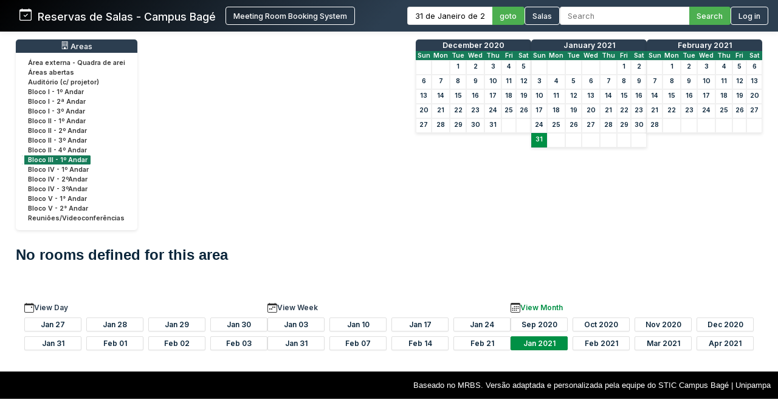

--- FILE ---
content_type: text/html; charset=utf-8
request_url: http://sistemas.bage.unipampa.edu.br/reserva/month.php?year=2021&month=01&day=31&area=14&room=110
body_size: 6897
content:
<!DOCTYPE html>
<html>
<head>
<meta charset="utf-8">
<link rel="icon" href="favicon.ico" type="image/x-icon">
<title>Reservas de Salas - Campus Bagé Unipampa</title>

<link href="https://fonts.googleapis.com/css2?family=Inter:wght@400;500;600&display=swap" rel="stylesheet">
<!-- Flatpickr CSS -->
<link rel="stylesheet" href="https://cdn.jsdelivr.net/npm/flatpickr/dist/flatpickr.min.css">

    <link href="jquery/ui/css/sunny/jquery-ui-1.9.1.custom.min.css" rel="stylesheet" type="text/css">
    
    <link href="jquery/datatables/css/mrbs-page.css" rel="stylesheet" type="text/css">
    <link href="jquery/datatables/css/mrbs-table.css" rel="stylesheet" type="text/css">
    <link href="jquery/datatables/css/ColReorder.css" rel="stylesheet" type="text/css">
    <link href="jquery/datatables/css/ColVis.css" rel="stylesheet" type="text/css">
    
    <link rel="stylesheet" href="css/mrbs.css.php" type="text/css">
        <link rel="stylesheet" media="print" href="css/mrbs-print.css.php" type="text/css">
    <!--[if IE]>
    <link rel="stylesheet" href="css/mrbs-ie.css" type="text/css">
    <![endif]-->
        <!--[if IE 8]>
    <link rel="stylesheet" href="css/mrbs-ie8.css" type="text/css">
    <![endif]-->
    <!--[if lte IE 8]>
    <link rel="stylesheet" href="css/mrbs-ielte8.css" type="text/css">
    <![endif]-->
    <!--[if lte IE 7]>
    <link rel="stylesheet" href="css/mrbs-ielte7.css.php" type="text/css">
    <![endif]-->
    <!--[if lte IE 6]>
    <link rel="stylesheet" href="css/mrbs-ielte6.css" type="text/css">
    <![endif]-->
    
    <meta name="robots" content="noindex">
    
<script type="text/javascript" src="jquery/jquery-1.8.2.min.js"></script>
<script type="text/javascript" src="jquery/ui/jquery-ui-1.9.1.custom.min.js"></script>
<script type="text/javascript" src="jquery/ui/jquery-ui-i18n.js"></script>
<script type="text/javascript" src="jquery/ui/jquery-ui-i18n.MRBS.js"></script>

<script type="text/javascript">
  //<![CDATA[
  var lteIE6 = false;
  //]]>
</script>
<!--[if lte IE 6]>
<script type="text/javascript">
  //<![CDATA[
  var lteIE6 = true;
  //]]>
</script>
<![endif]-->
    
<script type="text/javascript">
  //<![CDATA[
  var lteIE7 = false;
  //]]>
</script>
<!--[if lte IE 7]>
<script type="text/javascript">
  //<![CDATA[
  var lteIE7 = true;
  //]]>
</script>
<![endif]-->
    
<script type="text/javascript">
  //<![CDATA[
  var lteIE8 = false;
  //]]>
</script>
<!--[if lte IE 8]>
<script type="text/javascript">
  //<![CDATA[
  var lteIE8 = true;
  //]]>
</script>
<![endif]-->
    
<script type="text/javascript">
  //<![CDATA[
    function init(params)
  {
  }
  //]]>
</script>

<script type="text/javascript" src="js/functions.js.php?area=14"></script>
<script type="text/javascript" src="js/datepicker.js.php?area=14"></script>
<script type="text/javascript" src="js/general.js.php?area=14"></script>

    
  <script type="text/javascript" src="js/cell_click.js.php?area=14"></script>
    
    
<script type="text/javascript">

//<![CDATA[





$(window).load(function() {

  var args = {day: '31',
              month: '1',
              year: '2021',
              area: '14',
              room: '110',
              page: 'month'};
    init(args);

});


//]]>
</script>
<style>
/* ===== ESTILOS MODERNOS PARA O HEADER ===== */
.header-container {
  background: linear-gradient(135deg, #000000 0%, #2c3e50 50%);
  color: white;
  padding: 0;
  box-shadow: 0 0px 10px rgba(0,0,0,0.1);
  font-family: 'Inter', sans-serif;
  position: relative;
}

.header-wrapper {
  display: flex;
  flex-direction: column;
  width: 100%;
}


.header-top {
  display: flex;
  justify-content: space-between;
  align-items: center;
  padding: 0.7rem 1rem;
}

.logo-text {
  display: flex;
  align-items: baseline;
  font-size: 1.1rem;
  white-space: nowrap;
}

.logo-section {
  display: flex;
  align-items: center;
  gap: 10px;
  flex-shrink: 0;
  margin-left: 0; /* Remove a margem esquerda */
  padding-left: 0; /* Remove o padding esquerdo */
}

.header-bottom {
  width: 100%;
  background-color: #4CAF50;
  color: white;
  padding: 0.5rem 2rem;
  display: none; /* Inicialmente oculto */
}

.header-content {
  display: flex;
  justify-content: space-between;
  align-items: center;
  max-width: 1400px;
  margin: 0 auto;
  gap: 1.5rem;
  width: 100%;
}

.logo-section {
  display: flex;
  align-items: left;
  gap: 1rem;
  flex-shrink: 0;
}

.logo-section a {
  display: flex;
  align-items: left;
  text-decoration: none;
  color: white;
}

.logo-section img {
  height: 40px;
  max-width: 160px;
  object-fit: contain;
}

.logo-text {
  font-size: 1.1rem;
  font-weight: 500;
  margin-left: 0;
}

.nav-section {
  display: flex;
  align-items: center;
  gap: 1.5rem;
  flex-wrap: nowrap;
}

.nav-item {
  display: flex;
  align-items: center;
  gap: 0.5rem;
  white-space: nowrap;
}

.nav-link {
  color: white;
  text-decoration: none;
  font-weight: 500;
  padding: 0rem 0;
  transition: color 0.2s;
  font-size: 0.8rem;
}

.nav-link:hover {
  color: #4CAF50;
}

.nav-link.active {
  color: #4CAF50;
  border-bottom: 2px solid #4CAF50;
}

.date-picker-container {
  display: flex;
  align-items: center;
  gap: 0; /* Removido o gap */
}

.flatpickr-input {
  padding: 6px 12px;
  border: 1px solid #ddd;
  border-right: none;
  border-radius: 4px 0 0 4px;
  font-size: 0.8rem;
  width: 140px;
  font-family: 'Inter', sans-serif;
  margin: 0;
  height: 30px;
  box-sizing: border-box;
  outline: none;
}

.search-container {
  display: flex;
  align-items: center;
  gap: 0; /* Removido o gap */
}

.search-input {
  padding: 6px 12px;
  border: 1px solid #ddd;
  border-right: none;
  border-radius: 4px 0 0 4px;
  font-size: 0.8rem;
  width: 200px;
  font-family: 'Inter', sans-serif;
  color: #333;
  margin: 0;
  height: 30px;
  box-sizing: border-box;
  outline: none;
}

.search-btn, .btn {
  padding: 0 12px;
  background-color: #4CAF50;
  color: white;
  height: 30px;
  border: 1px solid #4CAF50;
  border-left: none;
  border-radius: 0 4px 4px 0;
  cursor: pointer;
  font-family: 'Inter', sans-serif;
  font-weight: 500;
  font-size: 0.8rem;
  transition: background-color 0.3s;
  margin: 0;
  height: 30px;
  box-sizing: border-box;
  display: flex;
  align-items: center;
  justify-content: center;
}

.search-btn:hover, .btn:hover {
  background-color: #009045;
  border-color: #009045;
}

.pending-bar {
  display: flex;
  align-items: center;
  justify-content: center;
  gap: 0.5rem;
  width: 100%;
}

.pending-link {
  color: white;
  text-decoration: none;
  font-weight: 600;
  font-size: 0.8rem;
  display: flex;
  align-items: center;
  gap: 0.5rem;
}

.pending-link:hover {
  text-decoration: underline;
}

.user-info {
  display: flex;
  align-items: center;
  gap: 10px;
}

.welcome-msg {
  font-size: 0.8rem;
  color: #ffffff;
}

.user-name {
  font-weight: 600;
  font-size: 0.8rem;
}

.login-btn {
  padding: 6px 12px;
  background-color: transparent;
  color: white;
  height: 30px;
  border: 1px solid white;
  border-radius: 4px;
  cursor: pointer;
  font-family: 'Inter', sans-serif;
  font-weight: 500;
  font-size: 0.8rem;
  transition: all 0.3s;
}

.login-btn:hover {
  background-color: #009045;
}



/* Responsividade */
@media (max-width: 1200px) {
  .header-top {
    flex-wrap: wrap;
    gap: 1rem;
    padding: 0.8rem;
  }
  
  .search-input {
    width: 200px;
  }
}

@media (max-width: 768px) {
  .nav-section {
    flex-direction: row;
    flex-wrap: wrap;
    gap: 0.8rem;
  }
  
  .search-container {
    width: 100%;
  }
  
  .search-input {
    width: 100%;
  }
}
</style>

</head>

<body class="non_js month">
<script type="text/javascript">
  //<![CDATA[
  $('body').addClass('js').removeClass('non_js');
  //]]>
</script> 

<!-- Flatpickr JS -->
<script src="https://cdn.jsdelivr.net/npm/flatpickr"></script>
<script src="https://cdn.jsdelivr.net/npm/flatpickr/dist/l10n/pt.js"></script>

<div class="screenonly">


<header class="header-container">
  <div class="header-wrapper">
    <div class="header-top">
      <div class="header-content" style="margin-left: 1rem;">
        <!-- Logo e Nome da Empresa -->
<div class="logo-section">
  <span class="logo-text"><svg xmlns="http://www.w3.org/2000/svg" width="20" height="20" fill="currentColor" class="bi bi-calendar-check" viewBox="0 0 16 16">
  <path d="M10.854 7.146a.5.5 0 0 1 0 .708l-3 3a.5.5 0 0 1-.708 0l-1.5-1.5a.5.5 0 1 1 .708-.708L7.5 9.793l2.646-2.647a.5.5 0 0 1 .708 0"/>
  <path d="M3.5 0a.5.5 0 0 1 .5.5V1h8V.5a.5.5 0 0 1 1 0V1h1a2 2 0 0 1 2 2v11a2 2 0 0 1-2 2H2a2 2 0 0 1-2-2V3a2 2 0 0 1 2-2h1V.5a.5.5 0 0 1 .5-.5M1 4v10a1 1 0 0 0 1 1h12a1 1 0 0 0 1-1V4z"/>
</svg> &nbsp; Reservas de Salas - Campus Bagé </span>&nbsp;&nbsp;&nbsp;&nbsp;<a href="index.php" style="display: flex; align-items: center; text-decoration: none; color: white;"><button class="login-btn">Meeting Room Booking System</button></a></div>
        
        <!-- Navegação -->
        <div class="nav-section">
          <!-- Seletor de Data -->
          <div class="nav-item">
            <form action="day.php" method="get" id="Form1">
              <div class="date-picker-container">
                <input type="text" class="flatpickr-input flatpickr" 
                       data-date-format="d/m/Y" 
                       data-alt-input="true"
                       data-alt-format="d \\d\\e F \\d\\e Y"
                       data-default-date="31/1/2021"
                       data-locale="pt">
                <input type="hidden" name="day" value="31">
                <input type="hidden" name="month" value="1">
                <input type="hidden" name="year" value="2021">
                <input type="hidden" name="area" value="14">
<input type="hidden" name="room" value="110">
                <button type="submit" class="btn">goto</button>
              </div>
            </form>
          </div>
          
          <!-- Link para Admin/Rooms -->
          				<a href="admin.php?day=31&amp;month=1&amp;year=2021&amp;area=14&amp;room=110" class="nav-link " style="color: #ffffff !important;">
					<button class="login-btn">Salas</button>
				</a>
          
          <!-- Busca -->
          <div class="nav-item">
            <form id="header_search" method="get" action="search.php" class="search-container">
              <input type="search" name="search_str" class="search-input" placeholder="Search" value="" required style="width: 100%;">
              <button type="submit" class="search-btn">Search</button>
              <input type="hidden" name="day" value="31">
              <input type="hidden" name="month" value="1">
              <input type="hidden" name="year" value="2021">
              <input type="hidden" name="area" value="14">
<input type="hidden" name="room" value="110">
            </form>
          </div>
          
          <!-- Login/Usuário -->
          <form method="post" action="index.php"><input type="hidden" name="Action" value="QueryName"><input type="hidden" name="TargetURL" value="month.php?year=2021&amp;month=01&amp;day=31&amp;area=14&amp;room=110"><button type="submit" class="login-btn">Log in</button></form>        </div>
      </div>
    </div>
    
      </div>
</header>

<script>
$(document).ready(function() {
  // Inicializa o datepicker
  flatpickr(".flatpickr", {
    locale: "pt",
    dateFormat: "d/m/Y",
    altInput: true,
    altFormat: "d \\d\\e F \\d\\e Y",
    defaultDate: "31/1/2021",
    onChange: function(selectedDates, dateStr, instance) {
      if (selectedDates.length > 0) {
        var day = selectedDates[0].getDate();
        var month = selectedDates[0].getMonth() + 1;
        var year = selectedDates[0].getFullYear();
        
        // Atualiza os campos ocultos
        $('input[name="day"]').val(day);
        $('input[name="month"]').val(month);
        $('input[name="year"]').val(year);
      }
    }
  });
  
  // Destaca o link ativo baseado na página atual
  $('.nav-link').each(function() {
    if (window.location.href.indexOf($(this).attr('href')) > -1) {
      $(this).addClass('active');
    }
  });
  
  // Mostra a barra de pendentes se existir
  if ($('#pending-bar').length) {
    $('#pending-bar').show();
  }
});
</script>

<div id="contents">
<div id="dwm_header" class="screenonly">
<div id="dwm_areas" style="margin-bottom: 20px; background: #fff; border-radius: 5px; box-shadow: 0 2px 5px rgba(0,0,0,0.1); padding: 10px;">
<h3 style="font-family: 'Inter', sans-serif; color: white; margin: -10px -10px 10px -10px; padding: 3px 10px; background: #2c3e50; border-radius: 5px 5px 0 0; font-weight: 500; font-size: 0.95em; text-decoration: none;"><center> <svg xmlns='http://www.w3.org/2000/svg' width='13' height='13' fill='currentColor' class='bi bi-building' viewBox='0 0 16 16'>
  <path d='M4 2.5a.5.5 0 0 1 .5-.5h1a.5.5 0 0 1 .5.5v1a.5.5 0 0 1-.5.5h-1a.5.5 0 0 1-.5-.5zm3 0a.5.5 0 0 1 .5-.5h1a.5.5 0 0 1 .5.5v1a.5.5 0 0 1-.5.5h-1a.5.5 0 0 1-.5-.5zm3.5-.5a.5.5 0 0 0-.5.5v1a.5.5 0 0 0 .5.5h1a.5.5 0 0 0 .5-.5v-1a.5.5 0 0 0-.5-.5zM4 5.5a.5.5 0 0 1 .5-.5h1a.5.5 0 0 1 .5.5v1a.5.5 0 0 1-.5.5h-1a.5.5 0 0 1-.5-.5zM7.5 5a.5.5 0 0 0-.5.5v1a.5.5 0 0 0 .5.5h1a.5.5 0 0 0 .5-.5v-1a.5.5 0 0 0-.5-.5zm2.5.5a.5.5 0 0 1 .5-.5h1a.5.5 0 0 1 .5.5v1a.5.5 0 0 1-.5.5h-1a.5.5 0 0 1-.5-.5zM4.5 8a.5.5 0 0 0-.5.5v1a.5.5 0 0 0 .5.5h1a.5.5 0 0 0 .5-.5v-1a.5.5 0 0 0-.5-.5zm2.5.5a.5.5 0 0 1 .5-.5h1a.5.5 0 0 1 .5.5v1a.5.5 0 0 1-.5.5h-1a.5.5 0 0 1-.5-.5zm3.5-.5a.5.5 0 0 0-.5.5v1a.5.5 0 0 0 .5.5h1a.5.5 0 0 0 .5-.5v-1a.5.5 0 0 0-.5-.5z'/>
  <path d='M2 1a1 1 0 0 1 1-1h10a1 1 0 0 1 1 1v14a1 1 0 0 1-1 1H3a1 1 0 0 1-1-1zm11 0H3v14h3v-2.5a.5.5 0 0 1 .5-.5h3a.5.5 0 0 1 .5.5V15h3z'/>
</svg> Areas</center></h3>
<ul style="list-style-type: none; padding: 0; margin: 0; font-family: 'Inter', sans-serif; font-size: 0.82em;">
<li style="margin-bottom: 3px;"><a href="month.php?year=2021&amp;month=1&amp;day=31&amp;area=21" style="text-decoration: none; display: block;" onmouseover="this.style.backgroundColor='#f0f0f0'; this.style.borderRadius='2px';" onmouseout="this.style.backgroundColor='transparent'"><span style="color: #333; padding: 15px 10px;">Área externa - Quadra de arei</span></a></li>
<li style="margin-bottom: 3px;"><a href="month.php?year=2021&amp;month=1&amp;day=31&amp;area=15" style="text-decoration: none; display: block;" onmouseover="this.style.backgroundColor='#f0f0f0'; this.style.borderRadius='2px';" onmouseout="this.style.backgroundColor='transparent'"><span style="color: #333; padding: 15px 10px;">Áreas abertas</span></a></li>
<li style="margin-bottom: 3px;"><a href="month.php?year=2021&amp;month=1&amp;day=31&amp;area=12" style="text-decoration: none; display: block;" onmouseover="this.style.backgroundColor='#f0f0f0'; this.style.borderRadius='2px';" onmouseout="this.style.backgroundColor='transparent'"><span style="color: #333; padding: 15px 10px;">Auditório (c/ projetor)</span></a></li>
<li style="margin-bottom: 3px;"><a href="month.php?year=2021&amp;month=1&amp;day=31&amp;area=1" style="text-decoration: none; display: block;" onmouseover="this.style.backgroundColor='#f0f0f0'; this.style.borderRadius='2px';" onmouseout="this.style.backgroundColor='transparent'"><span style="color: #333; padding: 15px 10px;">Bloco I - 1º Andar</span></a></li>
<li style="margin-bottom: 3px;"><a href="month.php?year=2021&amp;month=1&amp;day=31&amp;area=5" style="text-decoration: none; display: block;" onmouseover="this.style.backgroundColor='#f0f0f0'; this.style.borderRadius='2px';" onmouseout="this.style.backgroundColor='transparent'"><span style="color: #333; padding: 15px 10px;">Bloco I - 2ª Andar</span></a></li>
<li style="margin-bottom: 3px;"><a href="month.php?year=2021&amp;month=1&amp;day=31&amp;area=6" style="text-decoration: none; display: block;" onmouseover="this.style.backgroundColor='#f0f0f0'; this.style.borderRadius='2px';" onmouseout="this.style.backgroundColor='transparent'"><span style="color: #333; padding: 15px 10px;">Bloco I - 3º Andar</span></a></li>
<li style="margin-bottom: 3px;"><a href="month.php?year=2021&amp;month=1&amp;day=31&amp;area=2" style="text-decoration: none; display: block;" onmouseover="this.style.backgroundColor='#f0f0f0'; this.style.borderRadius='2px';" onmouseout="this.style.backgroundColor='transparent'"><span style="color: #333; padding: 15px 10px;">Bloco II - 1º Andar</span></a></li>
<li style="margin-bottom: 3px;"><a href="month.php?year=2021&amp;month=1&amp;day=31&amp;area=7" style="text-decoration: none; display: block;" onmouseover="this.style.backgroundColor='#f0f0f0'; this.style.borderRadius='2px';" onmouseout="this.style.backgroundColor='transparent'"><span style="color: #333; padding: 15px 10px;">Bloco II - 2º Andar</span></a></li>
<li style="margin-bottom: 3px;"><a href="month.php?year=2021&amp;month=1&amp;day=31&amp;area=8" style="text-decoration: none; display: block;" onmouseover="this.style.backgroundColor='#f0f0f0'; this.style.borderRadius='2px';" onmouseout="this.style.backgroundColor='transparent'"><span style="color: #333; padding: 15px 10px;">Bloco II - 3º Andar</span></a></li>
<li style="margin-bottom: 3px;"><a href="month.php?year=2021&amp;month=1&amp;day=31&amp;area=9" style="text-decoration: none; display: block;" onmouseover="this.style.backgroundColor='#f0f0f0'; this.style.borderRadius='2px';" onmouseout="this.style.backgroundColor='transparent'"><span style="color: #333; padding: 15px 10px;">Bloco II - 4º Andar</span></a></li>
<li style="margin-bottom: 3px;"><a href="month.php?year=2021&amp;month=1&amp;day=31&amp;area=14" style="text-decoration: none; display: block;" onmouseover="this.style.backgroundColor='#f0f0f0'; this.style.borderRadius='2px';" onmouseout="this.style.backgroundColor='transparent'"><span style="color: #198754 !important; font-weight: bold; background-color: #167c59; padding: 2px 10px; border-radius: 2px;color: #ffffff !important; font-weight: bold; background-color: #167c59; padding: 1px 1px 1px 6px; border-left: 4px solid #ffffff; border-right: 4px solid #167c59;">Bloco III - 1º Andar</span></a></li>
<li style="margin-bottom: 3px;"><a href="month.php?year=2021&amp;month=1&amp;day=31&amp;area=4" style="text-decoration: none; display: block;" onmouseover="this.style.backgroundColor='#f0f0f0'; this.style.borderRadius='2px';" onmouseout="this.style.backgroundColor='transparent'"><span style="color: #333; padding: 15px 10px;">Bloco IV - 1º Andar</span></a></li>
<li style="margin-bottom: 3px;"><a href="month.php?year=2021&amp;month=1&amp;day=31&amp;area=10" style="text-decoration: none; display: block;" onmouseover="this.style.backgroundColor='#f0f0f0'; this.style.borderRadius='2px';" onmouseout="this.style.backgroundColor='transparent'"><span style="color: #333; padding: 15px 10px;">Bloco IV - 2ºAndar</span></a></li>
<li style="margin-bottom: 3px;"><a href="month.php?year=2021&amp;month=1&amp;day=31&amp;area=11" style="text-decoration: none; display: block;" onmouseover="this.style.backgroundColor='#f0f0f0'; this.style.borderRadius='2px';" onmouseout="this.style.backgroundColor='transparent'"><span style="color: #333; padding: 15px 10px;">Bloco IV - 3ºAndar</span></a></li>
<li style="margin-bottom: 3px;"><a href="month.php?year=2021&amp;month=1&amp;day=31&amp;area=19" style="text-decoration: none; display: block;" onmouseover="this.style.backgroundColor='#f0f0f0'; this.style.borderRadius='2px';" onmouseout="this.style.backgroundColor='transparent'"><span style="color: #333; padding: 15px 10px;">Bloco V - 1° Andar</span></a></li>
<li style="margin-bottom: 3px;"><a href="month.php?year=2021&amp;month=1&amp;day=31&amp;area=20" style="text-decoration: none; display: block;" onmouseover="this.style.backgroundColor='#f0f0f0'; this.style.borderRadius='2px';" onmouseout="this.style.backgroundColor='transparent'"><span style="color: #333; padding: 15px 10px;">Bloco V - 2° Andar</span></a></li>
<li style="margin-bottom: 3px;"><a href="month.php?year=2021&amp;month=1&amp;day=31&amp;area=13" style="text-decoration: none; display: block;" onmouseover="this.style.backgroundColor='#f0f0f0'; this.style.borderRadius='2px';" onmouseout="this.style.backgroundColor='transparent'"><span style="color: #333; padding: 15px 10px;">Reuniões/Videoconferências</span></a></li>
</ul>
</div>
<style>
/* MINICALENDÁRIOS PERSONALIZADOS */
#cals {
  display: flex;
  gap: 12px;
  margin: 0rem 0;
  justify-content: center;
  flex-wrap: wrap;
}

table.minicalendar {
  background: #fff;
  border-radius: 5px 5px 0 0; /* Arredonda apenas os cantos superiores */
  box-shadow: 0 2px 5px rgba(0,0,0,0.1);
  border-collapse: separate; /* IMPORTANTE para border-radius funcionar */
  border-spacing: 0;
  width: 190px;
  font-family: 'Inter', sans-serif;
  overflow: hidden; /* Garante que o conteúdo respeite o border-radius */
}

/* CABEÇALHO PRINCIPAL - MÊS/ANO */
table.minicalendar > thead > tr:first-child th {
  background: #2c3e50 !important;
  color: white !important;
  padding: 2px 2px;
  font-weight: 500;
  font-size: 0.95em;
  text-align: center;
  text-transform: capitalize;
  border: none;
  border-radius: 4px 4px 0 0; /* Arredonda cantos superiores */
}

/* LINHA DOS DIAS DA SEMANA */
table.minicalendar > thead > tr:nth-child(2) th {
  background: #167c59 !important;
  color: white !important;
  padding: 1px 1px;
  font-size: 0.8em;
  border: none;
}


/* LINKS DO MÊS/ANO - CORRIGIDO PARA BRANCO */
table.minicalendar > thead > tr:first-child th a {
  color: white !important;
  text-decoration: none;
  display: block;
  width: 100%;
  height: 100%;
}

table.minicalendar td {
  padding: 0 2px; /* 0 no topo/baixo, 2px laterais */
  text-align: center;
  border: 1px solid #f0f0f0;
  font-size: 0.82em; /* Fonte ligeiramente menor */
  height: 22px !important; /* Altura reduzida */
  line-height: 20px; /* Alinhamento vertical preciso */
}

table.minicalendar td a {
  display: block;
  padding: 0; /* Removido todo o padding interno */
  margin: 0; /* Remove margens residuais */
  min-height: 20px; /* Altura mínima do conteúdo */
}

table.minicalendar td a:hover {
  background: #e0f2e9;
  color: #167c59;
}

#sticky_day {
  background: #009045;
}

#sticky_day a {
  color: white !important;
  font-weight: bold;
}

.minicalendar .hidden {
  background-color: #f9f9f9;
  color: #aaa;
}

.minicalendar .current a {
  color: #009045 !important;
  font-weight: bold;
}

@media (max-width: 768px) {
  #cals {
    gap: 10px;
  }
  
  table.minicalendar {
    width: 170px;
  }
}
</style>
<div id="cals" class="screenonly">
<div class="minical_container">
<table class="minicalendar">
<thead>
<tr><th colspan="7"><a href="month.php?year=2020&amp;month=12&amp;day=31&amp;area=14&amp;room=110">December 2020</a></th></tr>
<tr><th>Sun</th>
<th>Mon</th>
<th>Tue</th>
<th>Wed</th>
<th>Thu</th>
<th>Fri</th>
<th>Sat</th>
</tr>
</thead>
<tbody>
<tr><td >&nbsp;</td><td >&nbsp;</td><td ><a href="month.php?year=2020&amp;month=12&amp;day=1&amp;area=14&amp;room=110">1</a></td><td ><a href="month.php?year=2020&amp;month=12&amp;day=2&amp;area=14&amp;room=110">2</a></td><td ><a href="month.php?year=2020&amp;month=12&amp;day=3&amp;area=14&amp;room=110">3</a></td><td ><a href="month.php?year=2020&amp;month=12&amp;day=4&amp;area=14&amp;room=110">4</a></td><td ><a href="month.php?year=2020&amp;month=12&amp;day=5&amp;area=14&amp;room=110">5</a></td></tr>
<tr><td ><a href="month.php?year=2020&amp;month=12&amp;day=6&amp;area=14&amp;room=110">6</a></td><td ><a href="month.php?year=2020&amp;month=12&amp;day=7&amp;area=14&amp;room=110">7</a></td><td ><a href="month.php?year=2020&amp;month=12&amp;day=8&amp;area=14&amp;room=110">8</a></td><td ><a href="month.php?year=2020&amp;month=12&amp;day=9&amp;area=14&amp;room=110">9</a></td><td ><a href="month.php?year=2020&amp;month=12&amp;day=10&amp;area=14&amp;room=110">10</a></td><td ><a href="month.php?year=2020&amp;month=12&amp;day=11&amp;area=14&amp;room=110">11</a></td><td ><a href="month.php?year=2020&amp;month=12&amp;day=12&amp;area=14&amp;room=110">12</a></td></tr>
<tr><td ><a href="month.php?year=2020&amp;month=12&amp;day=13&amp;area=14&amp;room=110">13</a></td><td ><a href="month.php?year=2020&amp;month=12&amp;day=14&amp;area=14&amp;room=110">14</a></td><td ><a href="month.php?year=2020&amp;month=12&amp;day=15&amp;area=14&amp;room=110">15</a></td><td ><a href="month.php?year=2020&amp;month=12&amp;day=16&amp;area=14&amp;room=110">16</a></td><td ><a href="month.php?year=2020&amp;month=12&amp;day=17&amp;area=14&amp;room=110">17</a></td><td ><a href="month.php?year=2020&amp;month=12&amp;day=18&amp;area=14&amp;room=110">18</a></td><td ><a href="month.php?year=2020&amp;month=12&amp;day=19&amp;area=14&amp;room=110">19</a></td></tr>
<tr><td ><a href="month.php?year=2020&amp;month=12&amp;day=20&amp;area=14&amp;room=110">20</a></td><td ><a href="month.php?year=2020&amp;month=12&amp;day=21&amp;area=14&amp;room=110">21</a></td><td ><a href="month.php?year=2020&amp;month=12&amp;day=22&amp;area=14&amp;room=110">22</a></td><td ><a href="month.php?year=2020&amp;month=12&amp;day=23&amp;area=14&amp;room=110">23</a></td><td ><a href="month.php?year=2020&amp;month=12&amp;day=24&amp;area=14&amp;room=110">24</a></td><td ><a href="month.php?year=2020&amp;month=12&amp;day=25&amp;area=14&amp;room=110">25</a></td><td ><a href="month.php?year=2020&amp;month=12&amp;day=26&amp;area=14&amp;room=110">26</a></td></tr>
<tr><td ><a href="month.php?year=2020&amp;month=12&amp;day=27&amp;area=14&amp;room=110">27</a></td><td ><a href="month.php?year=2020&amp;month=12&amp;day=28&amp;area=14&amp;room=110">28</a></td><td ><a href="month.php?year=2020&amp;month=12&amp;day=29&amp;area=14&amp;room=110">29</a></td><td ><a href="month.php?year=2020&amp;month=12&amp;day=30&amp;area=14&amp;room=110">30</a></td><td ><a href="month.php?year=2020&amp;month=12&amp;day=31&amp;area=14&amp;room=110">31</a></td><td >&nbsp;</td><td >&nbsp;</td></tr>
</tbody>
</table>
</div>
<div class="minical_container">
<table class="minicalendar">
<thead>
<tr><th colspan="7"><a href="month.php?year=2021&amp;month=01&amp;day=31&amp;area=14&amp;room=110">January 2021</a></th></tr>
<tr><th>Sun</th>
<th>Mon</th>
<th>Tue</th>
<th>Wed</th>
<th>Thu</th>
<th>Fri</th>
<th>Sat</th>
</tr>
</thead>
<tbody>
<tr><td >&nbsp;</td><td >&nbsp;</td><td >&nbsp;</td><td >&nbsp;</td><td >&nbsp;</td><td ><a class="current" href="month.php?year=2021&amp;month=01&amp;day=1&amp;area=14&amp;room=110">1</a></td><td ><a class="current" href="month.php?year=2021&amp;month=01&amp;day=2&amp;area=14&amp;room=110">2</a></td></tr>
<tr><td ><a class="current" href="month.php?year=2021&amp;month=01&amp;day=3&amp;area=14&amp;room=110">3</a></td><td ><a class="current" href="month.php?year=2021&amp;month=01&amp;day=4&amp;area=14&amp;room=110">4</a></td><td ><a class="current" href="month.php?year=2021&amp;month=01&amp;day=5&amp;area=14&amp;room=110">5</a></td><td ><a class="current" href="month.php?year=2021&amp;month=01&amp;day=6&amp;area=14&amp;room=110">6</a></td><td ><a class="current" href="month.php?year=2021&amp;month=01&amp;day=7&amp;area=14&amp;room=110">7</a></td><td ><a class="current" href="month.php?year=2021&amp;month=01&amp;day=8&amp;area=14&amp;room=110">8</a></td><td ><a class="current" href="month.php?year=2021&amp;month=01&amp;day=9&amp;area=14&amp;room=110">9</a></td></tr>
<tr><td ><a class="current" href="month.php?year=2021&amp;month=01&amp;day=10&amp;area=14&amp;room=110">10</a></td><td ><a class="current" href="month.php?year=2021&amp;month=01&amp;day=11&amp;area=14&amp;room=110">11</a></td><td ><a class="current" href="month.php?year=2021&amp;month=01&amp;day=12&amp;area=14&amp;room=110">12</a></td><td ><a class="current" href="month.php?year=2021&amp;month=01&amp;day=13&amp;area=14&amp;room=110">13</a></td><td ><a class="current" href="month.php?year=2021&amp;month=01&amp;day=14&amp;area=14&amp;room=110">14</a></td><td ><a class="current" href="month.php?year=2021&amp;month=01&amp;day=15&amp;area=14&amp;room=110">15</a></td><td ><a class="current" href="month.php?year=2021&amp;month=01&amp;day=16&amp;area=14&amp;room=110">16</a></td></tr>
<tr><td ><a class="current" href="month.php?year=2021&amp;month=01&amp;day=17&amp;area=14&amp;room=110">17</a></td><td ><a class="current" href="month.php?year=2021&amp;month=01&amp;day=18&amp;area=14&amp;room=110">18</a></td><td ><a class="current" href="month.php?year=2021&amp;month=01&amp;day=19&amp;area=14&amp;room=110">19</a></td><td ><a class="current" href="month.php?year=2021&amp;month=01&amp;day=20&amp;area=14&amp;room=110">20</a></td><td ><a class="current" href="month.php?year=2021&amp;month=01&amp;day=21&amp;area=14&amp;room=110">21</a></td><td ><a class="current" href="month.php?year=2021&amp;month=01&amp;day=22&amp;area=14&amp;room=110">22</a></td><td ><a class="current" href="month.php?year=2021&amp;month=01&amp;day=23&amp;area=14&amp;room=110">23</a></td></tr>
<tr><td ><a class="current" href="month.php?year=2021&amp;month=01&amp;day=24&amp;area=14&amp;room=110">24</a></td><td ><a class="current" href="month.php?year=2021&amp;month=01&amp;day=25&amp;area=14&amp;room=110">25</a></td><td ><a class="current" href="month.php?year=2021&amp;month=01&amp;day=26&amp;area=14&amp;room=110">26</a></td><td ><a class="current" href="month.php?year=2021&amp;month=01&amp;day=27&amp;area=14&amp;room=110">27</a></td><td ><a class="current" href="month.php?year=2021&amp;month=01&amp;day=28&amp;area=14&amp;room=110">28</a></td><td ><a class="current" href="month.php?year=2021&amp;month=01&amp;day=29&amp;area=14&amp;room=110">29</a></td><td ><a class="current" href="month.php?year=2021&amp;month=01&amp;day=30&amp;area=14&amp;room=110">30</a></td></tr>
<tr><td id="sticky_day"><a class="current" href="month.php?year=2021&amp;month=01&amp;day=31&amp;area=14&amp;room=110">31</a></td><td >&nbsp;</td><td >&nbsp;</td><td >&nbsp;</td><td >&nbsp;</td><td >&nbsp;</td><td >&nbsp;</td></tr>
</tbody>
</table>
</div>
<div class="minical_container">
<table class="minicalendar">
<thead>
<tr><th colspan="7"><a href="month.php?year=2021&amp;month=02&amp;day=28&amp;area=14&amp;room=110">February 2021</a></th></tr>
<tr><th>Sun</th>
<th>Mon</th>
<th>Tue</th>
<th>Wed</th>
<th>Thu</th>
<th>Fri</th>
<th>Sat</th>
</tr>
</thead>
<tbody>
<tr><td >&nbsp;</td><td ><a href="month.php?year=2021&amp;month=02&amp;day=1&amp;area=14&amp;room=110">1</a></td><td ><a href="month.php?year=2021&amp;month=02&amp;day=2&amp;area=14&amp;room=110">2</a></td><td ><a href="month.php?year=2021&amp;month=02&amp;day=3&amp;area=14&amp;room=110">3</a></td><td ><a href="month.php?year=2021&amp;month=02&amp;day=4&amp;area=14&amp;room=110">4</a></td><td ><a href="month.php?year=2021&amp;month=02&amp;day=5&amp;area=14&amp;room=110">5</a></td><td ><a href="month.php?year=2021&amp;month=02&amp;day=6&amp;area=14&amp;room=110">6</a></td></tr>
<tr><td ><a href="month.php?year=2021&amp;month=02&amp;day=7&amp;area=14&amp;room=110">7</a></td><td ><a href="month.php?year=2021&amp;month=02&amp;day=8&amp;area=14&amp;room=110">8</a></td><td ><a href="month.php?year=2021&amp;month=02&amp;day=9&amp;area=14&amp;room=110">9</a></td><td ><a href="month.php?year=2021&amp;month=02&amp;day=10&amp;area=14&amp;room=110">10</a></td><td ><a href="month.php?year=2021&amp;month=02&amp;day=11&amp;area=14&amp;room=110">11</a></td><td ><a href="month.php?year=2021&amp;month=02&amp;day=12&amp;area=14&amp;room=110">12</a></td><td ><a href="month.php?year=2021&amp;month=02&amp;day=13&amp;area=14&amp;room=110">13</a></td></tr>
<tr><td ><a href="month.php?year=2021&amp;month=02&amp;day=14&amp;area=14&amp;room=110">14</a></td><td ><a href="month.php?year=2021&amp;month=02&amp;day=15&amp;area=14&amp;room=110">15</a></td><td ><a href="month.php?year=2021&amp;month=02&amp;day=16&amp;area=14&amp;room=110">16</a></td><td ><a href="month.php?year=2021&amp;month=02&amp;day=17&amp;area=14&amp;room=110">17</a></td><td ><a href="month.php?year=2021&amp;month=02&amp;day=18&amp;area=14&amp;room=110">18</a></td><td ><a href="month.php?year=2021&amp;month=02&amp;day=19&amp;area=14&amp;room=110">19</a></td><td ><a href="month.php?year=2021&amp;month=02&amp;day=20&amp;area=14&amp;room=110">20</a></td></tr>
<tr><td ><a href="month.php?year=2021&amp;month=02&amp;day=21&amp;area=14&amp;room=110">21</a></td><td ><a href="month.php?year=2021&amp;month=02&amp;day=22&amp;area=14&amp;room=110">22</a></td><td ><a href="month.php?year=2021&amp;month=02&amp;day=23&amp;area=14&amp;room=110">23</a></td><td ><a href="month.php?year=2021&amp;month=02&amp;day=24&amp;area=14&amp;room=110">24</a></td><td ><a href="month.php?year=2021&amp;month=02&amp;day=25&amp;area=14&amp;room=110">25</a></td><td ><a href="month.php?year=2021&amp;month=02&amp;day=26&amp;area=14&amp;room=110">26</a></td><td ><a href="month.php?year=2021&amp;month=02&amp;day=27&amp;area=14&amp;room=110">27</a></td></tr>
<tr><td ><a href="month.php?year=2021&amp;month=02&amp;day=28&amp;area=14&amp;room=110">28</a></td><td >&nbsp;</td><td >&nbsp;</td><td >&nbsp;</td><td >&nbsp;</td><td >&nbsp;</td><td >&nbsp;</td></tr>
</tbody>
</table>
</div>
</div>
</div>
<h1>No rooms defined for this area</h1>    
    </div> <!-- Fechamento da div de conteúdo principal -->

    <style>
    /* Estilos atualizados com correções */
    .compact-trailer {
        font-family: 'Inter', sans-serif;
        padding: 15px 0;
        margin-top: 20px;
        font-size: 12px;
    }
    .compact-navigation {
        max-width: 1200px;
        margin: 0 auto;
        display: flex;
        flex-wrap: wrap;
        gap: 20px;
        padding: 0 5px;
    }
    .compact-section {
        flex: 1;
        min-width: 250px;
    }

body div.custom-footer {
    background-color: #000 !important;
    color: white !important;
    padding: 15px 0;
    text-align: right;
    font-size: 13px;
    margin-top: 20px;
    font-family: 'Roboto', sans-serif;
    clear: both;
    position: relative;
    width: 100%;
}

body div.custom-footer a {
    color: #167c59 !important;
    text-decoration: none;
}
    .section-header {
        color: #2c3e50;
        font-size: 12px;
        font-weight: 500;
        margin-bottom: 8px;
        display: flex;
        align-items: center;
        gap: 8px;
    }
    .section-header a {
        color: inherit;
        text-decoration: none;
        display: flex;
        align-items: center;
        gap: 8px;
    }
    .section-header svg {
        color: #009045;
        width: 16px;
        height: 16px;
    }
    .date-grid {
        display: grid;
        grid-template-columns: repeat(4, 1fr);
        gap: 8px;
    }
    .date-item {
        padding: 3px 3px;
        border-radius: 2px;
        background: #ffffff;
        border: 1px solid #e0e0e0;
        color: #2c3e50;
        text-decoration: none;
        font-size: 12px;
        transition: all 0.2s ease;
        text-align: center;
        box-shadow: 0 1px 2px rgba(0,0,0,0.05);
    }
    .date-item:hover {
        background: #e0f2e9;
        color: #009045;
        border-color: #c8e6d9;
    }
    .current-date {
        background: #009045;
        color: #ffffff !important;
        border-color: #009045;
        font-weight: 500;
    }
    .current-view .section-header {
        color: #009045;
    }
    .current-view .section-header svg {
        color: #009045;
    }
    .hidden-date {
        opacity: 0.5;
        pointer-events: none;
        background: #f5f5f5;
    }
    @media (max-width: 768px) {
        .compact-navigation {
            flex-direction: column;
            gap: 15px;
        }
        .date-grid {
            grid-template-columns: repeat(2, 1fr);
        }
    }
    </style>

    <div class="compact-trailer"><br><br>
        <div class="compact-navigation">
            <br><br>
            <!-- Seção de Dias -->
            <div class="compact-section ">
                <div class="section-header">
					<svg xmlns="http://www.w3.org/2000/svg" width="16" height="16" fill="#333" class="bi bi-calendar-event" viewBox="0 0 16 16">
					  <path d="M11 6.5a.5.5 0 0 1 .5-.5h1a.5.5 0 0 1 .5.5v1a.5.5 0 0 1-.5.5h-1a.5.5 0 0 1-.5-.5z"/>
					  <path d="M3.5 0a.5.5 0 0 1 .5.5V1h8V.5a.5.5 0 0 1 1 0V1h1a2 2 0 0 1 2 2v11a2 2 0 0 1-2 2H2a2 2 0 0 1-2-2V3a2 2 0 0 1 2-2h1V.5a.5.5 0 0 1 .5-.5M1 4v10a1 1 0 0 0 1 1h12a1 1 0 0 0 1-1V4z"/>
					</svg>                    <a href="day.php?year=2021&amp;month=1&amp;day=31&amp;area=14&amp;room=110">
                        View Day                    </a>
                </div>
                <div class="date-grid">
                    <a href="day.php?year=2021&amp;month=01&amp;day=27&amp;area=14&amp;room=110" class="date-item">Jan 27</a><a href="day.php?year=2021&amp;month=01&amp;day=28&amp;area=14&amp;room=110" class="date-item">Jan 28</a><a href="day.php?year=2021&amp;month=01&amp;day=29&amp;area=14&amp;room=110" class="date-item">Jan 29</a><a href="day.php?year=2021&amp;month=01&amp;day=30&amp;area=14&amp;room=110" class="date-item">Jan 30</a><a href="day.php?year=2021&amp;month=01&amp;day=31&amp;area=14&amp;room=110" class="date-item">Jan 31</a><a href="day.php?year=2021&amp;month=02&amp;day=01&amp;area=14&amp;room=110" class="date-item">Feb 01</a><a href="day.php?year=2021&amp;month=02&amp;day=02&amp;area=14&amp;room=110" class="date-item">Feb 02</a><a href="day.php?year=2021&amp;month=02&amp;day=03&amp;area=14&amp;room=110" class="date-item">Feb 03</a>                </div>
            </div>
            
            <!-- Seção de Semanas -->
            <div class="compact-section ">
                <div class="section-header">
						<svg xmlns="http://www.w3.org/2000/svg" width="16" height="16" fill="#333" class="bi bi-calendar-week" viewBox="0 0 16 16">
						  <path d="M11 6.5a.5.5 0 0 1 .5-.5h1a.5.5 0 0 1 .5.5v1a.5.5 0 0 1-.5.5h-1a.5.5 0 0 1-.5-.5zm-3 0a.5.5 0 0 1 .5-.5h1a.5.5 0 0 1 .5.5v1a.5.5 0 0 1-.5.5h-1a.5.5 0 0 1-.5-.5zm-5 3a.5.5 0 0 1 .5-.5h1a.5.5 0 0 1 .5.5v1a.5.5 0 0 1-.5.5h-1a.5.5 0 0 1-.5-.5zm3 0a.5.5 0 0 1 .5-.5h1a.5.5 0 0 1 .5.5v1a.5.5 0 0 1-.5.5h-1a.5.5 0 0 1-.5-.5z"/>
						  <path d="M3.5 0a.5.5 0 0 1 .5.5V1h8V.5a.5.5 0 0 1 1 0V1h1a2 2 0 0 1 2 2v11a2 2 0 0 1-2 2H2a2 2 0 0 1-2-2V3a2 2 0 0 1 2-2h1V.5a.5.5 0 0 1 .5-.5M1 4v10a1 1 0 0 0 1 1h12a1 1 0 0 0 1-1V4z"/>
						</svg>                    <a href="week.php?year=2021&amp;month=1&amp;day=31&amp;area=14&amp;room=110">
                        View Week                    </a>
                </div>
                <div class="date-grid">
                    <a href="week.php?year=2021&amp;month=01&amp;day=03&amp;area=14&amp;room=110" class="date-item">Jan 03</a><a href="week.php?year=2021&amp;month=01&amp;day=10&amp;area=14&amp;room=110" class="date-item">Jan 10</a><a href="week.php?year=2021&amp;month=01&amp;day=17&amp;area=14&amp;room=110" class="date-item">Jan 17</a><a href="week.php?year=2021&amp;month=01&amp;day=24&amp;area=14&amp;room=110" class="date-item">Jan 24</a><a href="week.php?year=2021&amp;month=01&amp;day=31&amp;area=14&amp;room=110" class="date-item">Jan 31</a><a href="week.php?year=2021&amp;month=02&amp;day=07&amp;area=14&amp;room=110" class="date-item">Feb 07</a><a href="week.php?year=2021&amp;month=02&amp;day=14&amp;area=14&amp;room=110" class="date-item">Feb 14</a><a href="week.php?year=2021&amp;month=02&amp;day=21&amp;area=14&amp;room=110" class="date-item">Feb 21</a>                </div>
            </div>
            
            <!-- Seção de Meses -->
            <div class="compact-section current-view">
                <div class="section-header">
					<svg xmlns="http://www.w3.org/2000/svg" width="16" height="16" fill="#333" class="bi bi-calendar3" viewBox="0 0 16 16">
					  <path d="M14 0H2a2 2 0 0 0-2 2v12a2 2 0 0 0 2 2h12a2 2 0 0 0 2-2V2a2 2 0 0 0-2-2M1 3.857C1 3.384 1.448 3 2 3h12c.552 0 1 .384 1 .857v10.286c0 .473-.448.857-1 .857H2c-.552 0-1-.384-1-.857z"/>
					  <path d="M6.5 7a1 1 0 1 0 0-2 1 1 0 0 0 0 2m3 0a1 1 0 1 0 0-2 1 1 0 0 0 0 2m3 0a1 1 0 1 0 0-2 1 1 0 0 0 0 2m-9 3a1 1 0 1 0 0-2 1 1 0 0 0 0 2m3 0a1 1 0 1 0 0-2 1 1 0 0 0 0 2m3 0a1 1 0 1 0 0-2 1 1 0 0 0 0 2m3 0a1 1 0 1 0 0-2 1 1 0 0 0 0 2m-9 3a1 1 0 1 0 0-2 1 1 0 0 0 0 2m3 0a1 1 0 1 0 0-2 1 1 0 0 0 0 2m3 0a1 1 0 1 0 0-2 1 1 0 0 0 0 2"/>
					</svg>                    
					<a href="month.php?year=2021&amp;month=1&amp;day=31&amp;area=14&amp;room=110">
                        View Month                    </a>
                </div>
                <div class="date-grid">
                    <a href="month.php?year=2020&amp;month=09&amp;day=30&amp;area=14&amp;room=110" class="date-item">Sep 2020</a><a href="month.php?year=2020&amp;month=10&amp;day=31&amp;area=14&amp;room=110" class="date-item">Oct 2020</a><a href="month.php?year=2020&amp;month=11&amp;day=30&amp;area=14&amp;room=110" class="date-item">Nov 2020</a><a href="month.php?year=2020&amp;month=12&amp;day=31&amp;area=14&amp;room=110" class="date-item">Dec 2020</a><a href="month.php?year=2021&amp;month=01&amp;day=31&amp;area=14&amp;room=110" class="date-item current-date">Jan 2021</a><a href="month.php?year=2021&amp;month=02&amp;day=28&amp;area=14&amp;room=110" class="date-item">Feb 2021</a><a href="month.php?year=2021&amp;month=03&amp;day=31&amp;area=14&amp;room=110" class="date-item">Mar 2021</a><a href="month.php?year=2021&amp;month=04&amp;day=30&amp;area=14&amp;room=110" class="date-item">Apr 2021</a>                </div>
            </div>
            
        </div>
    </div>
    <div class="custom-footer">
        Baseado no MRBS. 
        Versão adaptada e personalizada pela equipe do STIC Campus Bagé | Unipampa&nbsp;&nbsp;&nbsp;
    </div>
      </body>
</html>
